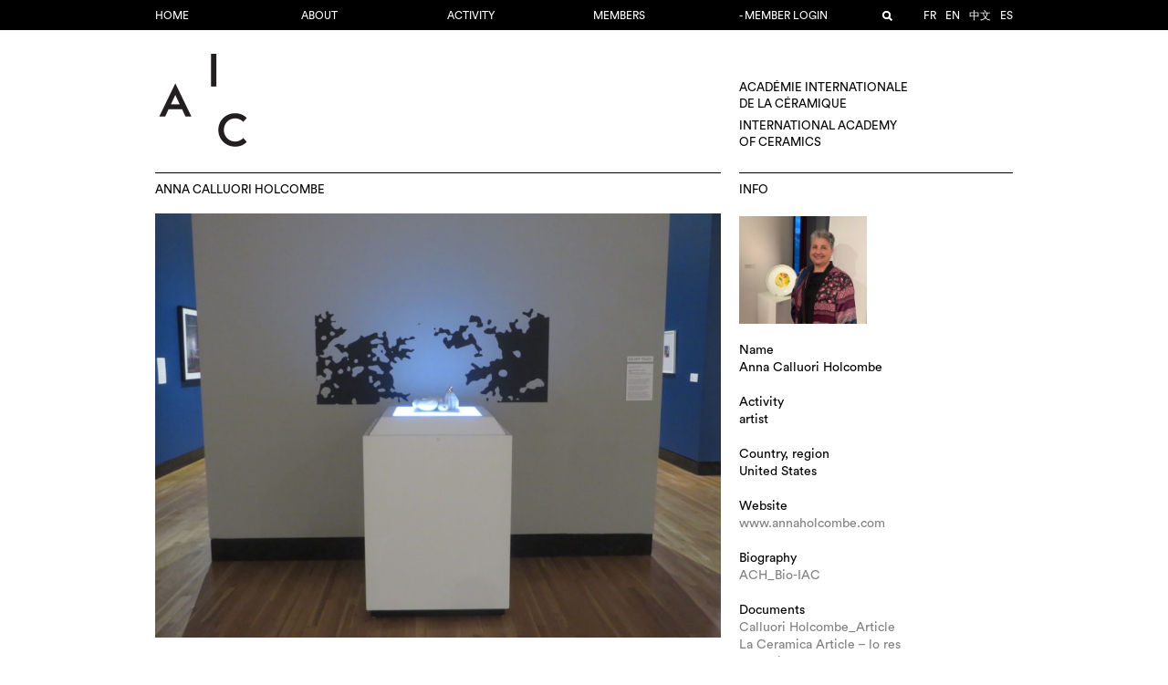

--- FILE ---
content_type: text/html; charset=UTF-8
request_url: https://www.aic-iac.org/en/member/anna-calluori-holcombe/
body_size: 8425
content:
<!DOCTYPE html>
<!--[if IE 7]>
<html class="ie ie7" lang="en">
<![endif]-->
<!--[if IE 8]>
<html class="ie ie8" lang="en">
<![endif]-->
<!--[if !(IE 7) | !(IE 8)  ]><!-->
<html lang="en">
<!--<![endif]-->
<head>
<meta charset="UTF-8" />
<meta name="viewport" content="width=device-width, initial-scale=1.0">
<title>  Anna Calluori Holcombe</title>
<link rel="profile" href="https://gmpg.org/xfn/11" />
<link rel="pingback" href="https://www.aic-iac.org/xmlrpc.php" />
<link rel="icon" type="image/png" href="https://www.aic-iac.org/wp-content/themes/aic-v2.2/images/favicon.png">
<script>
	const AIC = {
		home_url: "https://www.aic-iac.org/en",
		rest_url: "https://www.aic-iac.org/en/wp-json/"
	};
</script>
<meta name='robots' content='max-image-preview:large' />
<link rel="alternate" type="application/rss+xml" title="AIC-IAC &raquo; Anna Calluori Holcombe Comments Feed" href="https://www.aic-iac.org/en/member/anna-calluori-holcombe/feed/" />
<script type="text/javascript">
/* <![CDATA[ */
window._wpemojiSettings = {"baseUrl":"https:\/\/s.w.org\/images\/core\/emoji\/16.0.1\/72x72\/","ext":".png","svgUrl":"https:\/\/s.w.org\/images\/core\/emoji\/16.0.1\/svg\/","svgExt":".svg","source":{"concatemoji":"https:\/\/www.aic-iac.org\/wp-includes\/js\/wp-emoji-release.min.js?ver=6.8.3"}};
/*! This file is auto-generated */
!function(s,n){var o,i,e;function c(e){try{var t={supportTests:e,timestamp:(new Date).valueOf()};sessionStorage.setItem(o,JSON.stringify(t))}catch(e){}}function p(e,t,n){e.clearRect(0,0,e.canvas.width,e.canvas.height),e.fillText(t,0,0);var t=new Uint32Array(e.getImageData(0,0,e.canvas.width,e.canvas.height).data),a=(e.clearRect(0,0,e.canvas.width,e.canvas.height),e.fillText(n,0,0),new Uint32Array(e.getImageData(0,0,e.canvas.width,e.canvas.height).data));return t.every(function(e,t){return e===a[t]})}function u(e,t){e.clearRect(0,0,e.canvas.width,e.canvas.height),e.fillText(t,0,0);for(var n=e.getImageData(16,16,1,1),a=0;a<n.data.length;a++)if(0!==n.data[a])return!1;return!0}function f(e,t,n,a){switch(t){case"flag":return n(e,"\ud83c\udff3\ufe0f\u200d\u26a7\ufe0f","\ud83c\udff3\ufe0f\u200b\u26a7\ufe0f")?!1:!n(e,"\ud83c\udde8\ud83c\uddf6","\ud83c\udde8\u200b\ud83c\uddf6")&&!n(e,"\ud83c\udff4\udb40\udc67\udb40\udc62\udb40\udc65\udb40\udc6e\udb40\udc67\udb40\udc7f","\ud83c\udff4\u200b\udb40\udc67\u200b\udb40\udc62\u200b\udb40\udc65\u200b\udb40\udc6e\u200b\udb40\udc67\u200b\udb40\udc7f");case"emoji":return!a(e,"\ud83e\udedf")}return!1}function g(e,t,n,a){var r="undefined"!=typeof WorkerGlobalScope&&self instanceof WorkerGlobalScope?new OffscreenCanvas(300,150):s.createElement("canvas"),o=r.getContext("2d",{willReadFrequently:!0}),i=(o.textBaseline="top",o.font="600 32px Arial",{});return e.forEach(function(e){i[e]=t(o,e,n,a)}),i}function t(e){var t=s.createElement("script");t.src=e,t.defer=!0,s.head.appendChild(t)}"undefined"!=typeof Promise&&(o="wpEmojiSettingsSupports",i=["flag","emoji"],n.supports={everything:!0,everythingExceptFlag:!0},e=new Promise(function(e){s.addEventListener("DOMContentLoaded",e,{once:!0})}),new Promise(function(t){var n=function(){try{var e=JSON.parse(sessionStorage.getItem(o));if("object"==typeof e&&"number"==typeof e.timestamp&&(new Date).valueOf()<e.timestamp+604800&&"object"==typeof e.supportTests)return e.supportTests}catch(e){}return null}();if(!n){if("undefined"!=typeof Worker&&"undefined"!=typeof OffscreenCanvas&&"undefined"!=typeof URL&&URL.createObjectURL&&"undefined"!=typeof Blob)try{var e="postMessage("+g.toString()+"("+[JSON.stringify(i),f.toString(),p.toString(),u.toString()].join(",")+"));",a=new Blob([e],{type:"text/javascript"}),r=new Worker(URL.createObjectURL(a),{name:"wpTestEmojiSupports"});return void(r.onmessage=function(e){c(n=e.data),r.terminate(),t(n)})}catch(e){}c(n=g(i,f,p,u))}t(n)}).then(function(e){for(var t in e)n.supports[t]=e[t],n.supports.everything=n.supports.everything&&n.supports[t],"flag"!==t&&(n.supports.everythingExceptFlag=n.supports.everythingExceptFlag&&n.supports[t]);n.supports.everythingExceptFlag=n.supports.everythingExceptFlag&&!n.supports.flag,n.DOMReady=!1,n.readyCallback=function(){n.DOMReady=!0}}).then(function(){return e}).then(function(){var e;n.supports.everything||(n.readyCallback(),(e=n.source||{}).concatemoji?t(e.concatemoji):e.wpemoji&&e.twemoji&&(t(e.twemoji),t(e.wpemoji)))}))}((window,document),window._wpemojiSettings);
/* ]]> */
</script>
<style id='wp-emoji-styles-inline-css' type='text/css'>

	img.wp-smiley, img.emoji {
		display: inline !important;
		border: none !important;
		box-shadow: none !important;
		height: 1em !important;
		width: 1em !important;
		margin: 0 0.07em !important;
		vertical-align: -0.1em !important;
		background: none !important;
		padding: 0 !important;
	}
</style>
<style id='classic-theme-styles-inline-css' type='text/css'>
/*! This file is auto-generated */
.wp-block-button__link{color:#fff;background-color:#32373c;border-radius:9999px;box-shadow:none;text-decoration:none;padding:calc(.667em + 2px) calc(1.333em + 2px);font-size:1.125em}.wp-block-file__button{background:#32373c;color:#fff;text-decoration:none}
</style>
<style id='global-styles-inline-css' type='text/css'>
:root{--wp--preset--aspect-ratio--square: 1;--wp--preset--aspect-ratio--4-3: 4/3;--wp--preset--aspect-ratio--3-4: 3/4;--wp--preset--aspect-ratio--3-2: 3/2;--wp--preset--aspect-ratio--2-3: 2/3;--wp--preset--aspect-ratio--16-9: 16/9;--wp--preset--aspect-ratio--9-16: 9/16;--wp--preset--color--black: #000000;--wp--preset--color--cyan-bluish-gray: #abb8c3;--wp--preset--color--white: #ffffff;--wp--preset--color--pale-pink: #f78da7;--wp--preset--color--vivid-red: #cf2e2e;--wp--preset--color--luminous-vivid-orange: #ff6900;--wp--preset--color--luminous-vivid-amber: #fcb900;--wp--preset--color--light-green-cyan: #7bdcb5;--wp--preset--color--vivid-green-cyan: #00d084;--wp--preset--color--pale-cyan-blue: #8ed1fc;--wp--preset--color--vivid-cyan-blue: #0693e3;--wp--preset--color--vivid-purple: #9b51e0;--wp--preset--gradient--vivid-cyan-blue-to-vivid-purple: linear-gradient(135deg,rgba(6,147,227,1) 0%,rgb(155,81,224) 100%);--wp--preset--gradient--light-green-cyan-to-vivid-green-cyan: linear-gradient(135deg,rgb(122,220,180) 0%,rgb(0,208,130) 100%);--wp--preset--gradient--luminous-vivid-amber-to-luminous-vivid-orange: linear-gradient(135deg,rgba(252,185,0,1) 0%,rgba(255,105,0,1) 100%);--wp--preset--gradient--luminous-vivid-orange-to-vivid-red: linear-gradient(135deg,rgba(255,105,0,1) 0%,rgb(207,46,46) 100%);--wp--preset--gradient--very-light-gray-to-cyan-bluish-gray: linear-gradient(135deg,rgb(238,238,238) 0%,rgb(169,184,195) 100%);--wp--preset--gradient--cool-to-warm-spectrum: linear-gradient(135deg,rgb(74,234,220) 0%,rgb(151,120,209) 20%,rgb(207,42,186) 40%,rgb(238,44,130) 60%,rgb(251,105,98) 80%,rgb(254,248,76) 100%);--wp--preset--gradient--blush-light-purple: linear-gradient(135deg,rgb(255,206,236) 0%,rgb(152,150,240) 100%);--wp--preset--gradient--blush-bordeaux: linear-gradient(135deg,rgb(254,205,165) 0%,rgb(254,45,45) 50%,rgb(107,0,62) 100%);--wp--preset--gradient--luminous-dusk: linear-gradient(135deg,rgb(255,203,112) 0%,rgb(199,81,192) 50%,rgb(65,88,208) 100%);--wp--preset--gradient--pale-ocean: linear-gradient(135deg,rgb(255,245,203) 0%,rgb(182,227,212) 50%,rgb(51,167,181) 100%);--wp--preset--gradient--electric-grass: linear-gradient(135deg,rgb(202,248,128) 0%,rgb(113,206,126) 100%);--wp--preset--gradient--midnight: linear-gradient(135deg,rgb(2,3,129) 0%,rgb(40,116,252) 100%);--wp--preset--font-size--small: 13px;--wp--preset--font-size--medium: 20px;--wp--preset--font-size--large: 36px;--wp--preset--font-size--x-large: 42px;--wp--preset--spacing--20: 0.44rem;--wp--preset--spacing--30: 0.67rem;--wp--preset--spacing--40: 1rem;--wp--preset--spacing--50: 1.5rem;--wp--preset--spacing--60: 2.25rem;--wp--preset--spacing--70: 3.38rem;--wp--preset--spacing--80: 5.06rem;--wp--preset--shadow--natural: 6px 6px 9px rgba(0, 0, 0, 0.2);--wp--preset--shadow--deep: 12px 12px 50px rgba(0, 0, 0, 0.4);--wp--preset--shadow--sharp: 6px 6px 0px rgba(0, 0, 0, 0.2);--wp--preset--shadow--outlined: 6px 6px 0px -3px rgba(255, 255, 255, 1), 6px 6px rgba(0, 0, 0, 1);--wp--preset--shadow--crisp: 6px 6px 0px rgba(0, 0, 0, 1);}:where(.is-layout-flex){gap: 0.5em;}:where(.is-layout-grid){gap: 0.5em;}body .is-layout-flex{display: flex;}.is-layout-flex{flex-wrap: wrap;align-items: center;}.is-layout-flex > :is(*, div){margin: 0;}body .is-layout-grid{display: grid;}.is-layout-grid > :is(*, div){margin: 0;}:where(.wp-block-columns.is-layout-flex){gap: 2em;}:where(.wp-block-columns.is-layout-grid){gap: 2em;}:where(.wp-block-post-template.is-layout-flex){gap: 1.25em;}:where(.wp-block-post-template.is-layout-grid){gap: 1.25em;}.has-black-color{color: var(--wp--preset--color--black) !important;}.has-cyan-bluish-gray-color{color: var(--wp--preset--color--cyan-bluish-gray) !important;}.has-white-color{color: var(--wp--preset--color--white) !important;}.has-pale-pink-color{color: var(--wp--preset--color--pale-pink) !important;}.has-vivid-red-color{color: var(--wp--preset--color--vivid-red) !important;}.has-luminous-vivid-orange-color{color: var(--wp--preset--color--luminous-vivid-orange) !important;}.has-luminous-vivid-amber-color{color: var(--wp--preset--color--luminous-vivid-amber) !important;}.has-light-green-cyan-color{color: var(--wp--preset--color--light-green-cyan) !important;}.has-vivid-green-cyan-color{color: var(--wp--preset--color--vivid-green-cyan) !important;}.has-pale-cyan-blue-color{color: var(--wp--preset--color--pale-cyan-blue) !important;}.has-vivid-cyan-blue-color{color: var(--wp--preset--color--vivid-cyan-blue) !important;}.has-vivid-purple-color{color: var(--wp--preset--color--vivid-purple) !important;}.has-black-background-color{background-color: var(--wp--preset--color--black) !important;}.has-cyan-bluish-gray-background-color{background-color: var(--wp--preset--color--cyan-bluish-gray) !important;}.has-white-background-color{background-color: var(--wp--preset--color--white) !important;}.has-pale-pink-background-color{background-color: var(--wp--preset--color--pale-pink) !important;}.has-vivid-red-background-color{background-color: var(--wp--preset--color--vivid-red) !important;}.has-luminous-vivid-orange-background-color{background-color: var(--wp--preset--color--luminous-vivid-orange) !important;}.has-luminous-vivid-amber-background-color{background-color: var(--wp--preset--color--luminous-vivid-amber) !important;}.has-light-green-cyan-background-color{background-color: var(--wp--preset--color--light-green-cyan) !important;}.has-vivid-green-cyan-background-color{background-color: var(--wp--preset--color--vivid-green-cyan) !important;}.has-pale-cyan-blue-background-color{background-color: var(--wp--preset--color--pale-cyan-blue) !important;}.has-vivid-cyan-blue-background-color{background-color: var(--wp--preset--color--vivid-cyan-blue) !important;}.has-vivid-purple-background-color{background-color: var(--wp--preset--color--vivid-purple) !important;}.has-black-border-color{border-color: var(--wp--preset--color--black) !important;}.has-cyan-bluish-gray-border-color{border-color: var(--wp--preset--color--cyan-bluish-gray) !important;}.has-white-border-color{border-color: var(--wp--preset--color--white) !important;}.has-pale-pink-border-color{border-color: var(--wp--preset--color--pale-pink) !important;}.has-vivid-red-border-color{border-color: var(--wp--preset--color--vivid-red) !important;}.has-luminous-vivid-orange-border-color{border-color: var(--wp--preset--color--luminous-vivid-orange) !important;}.has-luminous-vivid-amber-border-color{border-color: var(--wp--preset--color--luminous-vivid-amber) !important;}.has-light-green-cyan-border-color{border-color: var(--wp--preset--color--light-green-cyan) !important;}.has-vivid-green-cyan-border-color{border-color: var(--wp--preset--color--vivid-green-cyan) !important;}.has-pale-cyan-blue-border-color{border-color: var(--wp--preset--color--pale-cyan-blue) !important;}.has-vivid-cyan-blue-border-color{border-color: var(--wp--preset--color--vivid-cyan-blue) !important;}.has-vivid-purple-border-color{border-color: var(--wp--preset--color--vivid-purple) !important;}.has-vivid-cyan-blue-to-vivid-purple-gradient-background{background: var(--wp--preset--gradient--vivid-cyan-blue-to-vivid-purple) !important;}.has-light-green-cyan-to-vivid-green-cyan-gradient-background{background: var(--wp--preset--gradient--light-green-cyan-to-vivid-green-cyan) !important;}.has-luminous-vivid-amber-to-luminous-vivid-orange-gradient-background{background: var(--wp--preset--gradient--luminous-vivid-amber-to-luminous-vivid-orange) !important;}.has-luminous-vivid-orange-to-vivid-red-gradient-background{background: var(--wp--preset--gradient--luminous-vivid-orange-to-vivid-red) !important;}.has-very-light-gray-to-cyan-bluish-gray-gradient-background{background: var(--wp--preset--gradient--very-light-gray-to-cyan-bluish-gray) !important;}.has-cool-to-warm-spectrum-gradient-background{background: var(--wp--preset--gradient--cool-to-warm-spectrum) !important;}.has-blush-light-purple-gradient-background{background: var(--wp--preset--gradient--blush-light-purple) !important;}.has-blush-bordeaux-gradient-background{background: var(--wp--preset--gradient--blush-bordeaux) !important;}.has-luminous-dusk-gradient-background{background: var(--wp--preset--gradient--luminous-dusk) !important;}.has-pale-ocean-gradient-background{background: var(--wp--preset--gradient--pale-ocean) !important;}.has-electric-grass-gradient-background{background: var(--wp--preset--gradient--electric-grass) !important;}.has-midnight-gradient-background{background: var(--wp--preset--gradient--midnight) !important;}.has-small-font-size{font-size: var(--wp--preset--font-size--small) !important;}.has-medium-font-size{font-size: var(--wp--preset--font-size--medium) !important;}.has-large-font-size{font-size: var(--wp--preset--font-size--large) !important;}.has-x-large-font-size{font-size: var(--wp--preset--font-size--x-large) !important;}
:where(.wp-block-post-template.is-layout-flex){gap: 1.25em;}:where(.wp-block-post-template.is-layout-grid){gap: 1.25em;}
:where(.wp-block-columns.is-layout-flex){gap: 2em;}:where(.wp-block-columns.is-layout-grid){gap: 2em;}
:root :where(.wp-block-pullquote){font-size: 1.5em;line-height: 1.6;}
</style>
<link rel='stylesheet' id='stylesheet-css' href='https://www.aic-iac.org/wp-content/themes/aic-v2.2/style.css?ver=017' type='text/css' media='all' />
<link rel='stylesheet' id='fancybox-styles-css' href='https://www.aic-iac.org/wp-content/themes/aic-v2.2/js/fancybox/jquery.fancybox.css?ver=6.8.3' type='text/css' media='all' />
<script type="text/javascript" src="https://www.aic-iac.org/wp-content/themes/aic-v2.2/js/abduct-v3.js?ver=1.3" id="abduct-js"></script>
<script type="text/javascript" src="https://www.aic-iac.org/wp-content/themes/aic-v2.2/payments/payments.js?ver=2" id="payments-js"></script>
<script type="text/javascript" src="https://www.aic-iac.org/wp-includes/js/jquery/jquery.min.js?ver=3.7.1" id="jquery-core-js"></script>
<script type="text/javascript" src="https://www.aic-iac.org/wp-includes/js/jquery/jquery-migrate.min.js?ver=3.4.1" id="jquery-migrate-js"></script>
<script type="text/javascript" src="https://www.aic-iac.org/wp-content/themes/aic-v2.2/js/jquery.slides.min.js?ver=6.8.3" id="slidejs-js"></script>
<script type="text/javascript" src="https://www.aic-iac.org/wp-content/themes/aic-v2.2/js/masonry.pkgd.min.js?ver=6.8.3" id="masonry-script-js"></script>
<script type="text/javascript" src="https://www.aic-iac.org/wp-content/themes/aic-v2.2/js/imagesloaded.pkgd.min.js?ver=6.8.3" id="imagesloaded-script-js"></script>
<script type="text/javascript" id="theme-script-js-extra">
/* <![CDATA[ */
var wp = {"ajaxurl":"https:\/\/www.aic-iac.org\/wp-admin\/admin-ajax.php","resturl":"https:\/\/www.aic-iac.org\/en\/wp-json\/aic\/v1","nonce":"764a415d73"};
/* ]]> */
</script>
<script type="text/javascript" src="https://www.aic-iac.org/wp-content/themes/aic-v2.2/js/script.js?ver=6.8.3" id="theme-script-js"></script>
<script type="text/javascript" src="https://www.aic-iac.org/wp-content/themes/aic-v2.2/js/fancybox/jquery.fancybox.pack.js?ver=6.8.3" id="fancybox-script-js"></script>
<script type="text/javascript" src="https://www.aic-iac.org/wp-content/themes/aic-v2.2/js/build-v7.1.js?ver=7.1" id="build-js"></script>
<link rel="https://api.w.org/" href="https://www.aic-iac.org/en/wp-json/" /><link rel="EditURI" type="application/rsd+xml" title="RSD" href="https://www.aic-iac.org/xmlrpc.php?rsd" />
<meta name="generator" content="WordPress 6.8.3" />
<link rel="canonical" href="https://www.aic-iac.org/en/member/anna-calluori-holcombe/" />
<link rel='shortlink' href='https://www.aic-iac.org/en/?p=12684' />
<link rel="alternate" title="oEmbed (JSON)" type="application/json+oembed" href="https://www.aic-iac.org/en/wp-json/oembed/1.0/embed?url=https%3A%2F%2Fwww.aic-iac.org%2Fen%2Fmember%2Fanna-calluori-holcombe%2F" />
<link rel="alternate" title="oEmbed (XML)" type="text/xml+oembed" href="https://www.aic-iac.org/en/wp-json/oembed/1.0/embed?url=https%3A%2F%2Fwww.aic-iac.org%2Fen%2Fmember%2Fanna-calluori-holcombe%2F&#038;format=xml" />
<link rel="alternate" href="https://www.aic-iac.org/member/anna-calluori-holcombe/" hreflang="fr" /><link rel="alternate" href="https://www.aic-iac.org/en/member/anna-calluori-holcombe/" hreflang="en" /><link rel="alternate" href="https://www.aic-iac.org/ja/member/anna-calluori-holcombe/" hreflang="ja" /><link rel="alternate" href="https://www.aic-iac.org/zh/member/anna-calluori-holcombe/" hreflang="zh" /><link rel="alternate" href="https://www.aic-iac.org/es/member/anna-calluori-holcombe/" hreflang="es" /></head>

<body class="wp-singular member-template-default single single-member postid-12684 wp-theme-aic-v22">
	<script>
	  (function(i,s,o,g,r,a,m){i['GoogleAnalyticsObject']=r;i[r]=i[r]||function(){
	  (i[r].q=i[r].q||[]).push(arguments)},i[r].l=1*new Date();a=s.createElement(o),
	  m=s.getElementsByTagName(o)[0];a.async=1;a.src=g;m.parentNode.insertBefore(a,m)
	  })(window,document,'script','//www.google-analytics.com/analytics.js','ga');

	  ga('create', 'UA-73002140-1', 'auto');
	  ga('send', 'pageview');
	</script>


	<div class="nav-wrapper">
		<div id="nav">
			<div class="nav-content">
				<div class="menu-wrapper">
					<a href="#"><div id="menu-btn" class="lines"></div></a>
					<div class="menu-menu-1-container"><ul id="menu-menu-1" class="menu-left"><li id="menu-item-75527" class="menu-item menu-item-type-custom menu-item-object-custom menu-item-home menu-item-75527"><a href="https://www.aic-iac.org/en/">Home</a></li>
<li id="menu-item-17372" class="menu-item menu-item-type-post_type menu-item-object-page menu-item-17372"><a href="https://www.aic-iac.org/en/academie/">About</a></li>
<li id="menu-item-76664" class="menu-item menu-item-type-post_type menu-item-object-page menu-item-76664"><a href="https://www.aic-iac.org/en/activite/">Activity</a></li>
<li id="menu-item-25" class="menu-item menu-item-type-post_type menu-item-object-page menu-item-25"><a href="https://www.aic-iac.org/en/membres/">Members</a></li>
<li id="menu-item-75606" class="menu-item menu-item-type-post_type menu-item-object-page menu-item-75606"><a href="https://www.aic-iac.org/en/login/">- Member login</a></li>
</ul></div>					<div class="right-menu">
						<ul>
							<li class="langue"><ul class="sublanguage-language-list"><a href="https://www.aic-iac.org/member/anna-calluori-holcombe/">fr</a><a href="https://www.aic-iac.org/en/member/anna-calluori-holcombe/" class="current">en</a><a href="https://www.aic-iac.org/zh/member/anna-calluori-holcombe/">中文</a><a href="https://www.aic-iac.org/es/member/anna-calluori-holcombe/">es</a></ul></li>
														<li class="search hide">
								<a href="#" class="loupe"></a>
								<form action="https://www.aic-iac.org/en" method="get">
									<input type="text" name="s" value="">
									<input type="submit" value="submit">
								</form>
							</li>
						</ul>
					</div>
				</div>
			</div>
		</div>
	</div>
	<div id="page">
		<div class="page-content">
			<div class="page-wrapper">
				<div id="header">
										<a href="https://www.aic-iac.org/en"><div id="logo"><img src="https://www.aic-iac.org/wp-content/themes/aic-v2.2/images/logo-double.png"></div></a>
					<a href="https://www.aic-iac.org/en">
					<div id="desc">
						<p>
							Académie internationale<br />
							de la céramique
						</p>
						<p>
							International Academy<br />
							of ceramics
						</p>
					</div>
					</a>
				</div>

		<div id="main" class="member">

			
				
											<div class="module-wrapper width-4">
							<div class="module-container">
								<h2>Anna Calluori Holcombe</h2>
								<div class="module-content">
																		<div class="figure portfolio-main"><a onclick="Shadowbox.open(46789)"><img src="https://www.aic-iac.org/wp-content/uploads/LightShadowPiante62-install-IAC.jpeg" width="1800" height="1350" sizes="(min-width 900px) 620px, 900px" srcset="https://www.aic-iac.org/wp-content/uploads/LightShadowPiante62-install-IAC-140x140.jpeg 140w,https://www.aic-iac.org/wp-content/uploads/LightShadowPiante62-install-IAC-300x225.jpeg 300w,https://www.aic-iac.org/wp-content/uploads/LightShadowPiante62-install-IAC-768x576.jpeg 768w,https://www.aic-iac.org/wp-content/uploads/LightShadowPiante62-install-IAC-940x705.jpeg 940w,https://www.aic-iac.org/wp-content/uploads/LightShadowPiante62-install-IAC.jpeg 1800w"></a></div><br/><br/><br/><div class="colonnes"><p>When I travel and explore the world, I cannot help but make connections. Nature is one place that I look for these connections. Interestingly, the word nature has multiple definitions, ranging from a person’s inherent character to an organ’s function and to the flora and fauna found in the landscape.</p>
<p>I use light to accentuate the translucent qualities of the porcelain adding the elements of light and shadow to the composition. By taking natural objects and using them in a digital form creates a juxtaposition that I find interesting.</p>
<p>With the Piante series, I work in an assemblage fashion to create a sculptural arrangement, suggesting a relationship between the forms that takes on the genre of the still life. This installation brings outside space and inside space together. The idea of what one sees in contrast to what one cannot see, fascinates me and informs this work.</p>
</div><div id="member-portfolio-container"><div class="portfolio-thumb"><div class="content"><a onclick="Shadowbox.open(46790)"><img src="https://www.aic-iac.org/wp-content/uploads/LightShadow-Piante62-detail-IAC.jpg" width="1024" height="768" sizes="(min-width 900px) 620px, 900px" srcset="https://www.aic-iac.org/wp-content/uploads/LightShadow-Piante62-detail-IAC-140x140.jpg 140w,https://www.aic-iac.org/wp-content/uploads/LightShadow-Piante62-detail-IAC-300x225.jpg 300w,https://www.aic-iac.org/wp-content/uploads/LightShadow-Piante62-detail-IAC-768x576.jpg 768w,https://www.aic-iac.org/wp-content/uploads/LightShadow-Piante62-detail-IAC-940x705.jpg 940w,https://www.aic-iac.org/wp-content/uploads/LightShadow-Piante62-detail-IAC.jpg 1024w"></a></div></div><div class="portfolio-thumb"><div class="content"><a onclick="Shadowbox.open(46787)"><img src="https://www.aic-iac.org/wp-content/uploads/ACH_Piante56_IAC.jpg" width="2266" height="1800" sizes="(min-width 900px) 620px, 900px" srcset="https://www.aic-iac.org/wp-content/uploads/ACH_Piante56_IAC-140x140.jpg 140w,https://www.aic-iac.org/wp-content/uploads/ACH_Piante56_IAC-300x238.jpg 300w,https://www.aic-iac.org/wp-content/uploads/ACH_Piante56_IAC-768x610.jpg 768w,https://www.aic-iac.org/wp-content/uploads/ACH_Piante56_IAC-940x747.jpg 940w,https://www.aic-iac.org/wp-content/uploads/ACH_Piante56_IAC.jpg 2266w"></a></div></div><div class="portfolio-thumb"><div class="content"><a onclick="Shadowbox.open(46788)"><img src="https://www.aic-iac.org/wp-content/uploads/ACH_Piante_61-IAC.jpeg" width="861" height="558" sizes="(min-width 900px) 620px, 900px" srcset="https://www.aic-iac.org/wp-content/uploads/ACH_Piante_61-IAC-140x140.jpeg 140w,https://www.aic-iac.org/wp-content/uploads/ACH_Piante_61-IAC-300x194.jpeg 300w,https://www.aic-iac.org/wp-content/uploads/ACH_Piante_61-IAC-768x498.jpeg 768w,https://www.aic-iac.org/wp-content/uploads/ACH_Piante_61-IAC.jpeg 861w"></a></div></div><div class="portfolio-thumb"><div class="content"><a onclick="Shadowbox.open(46793)"><img src="https://www.aic-iac.org/wp-content/uploads/Natura-Viva-Series-XVI1-IAC.jpg" width="1024" height="768" sizes="(min-width 900px) 620px, 900px" srcset="https://www.aic-iac.org/wp-content/uploads/Natura-Viva-Series-XVI1-IAC-140x140.jpg 140w,https://www.aic-iac.org/wp-content/uploads/Natura-Viva-Series-XVI1-IAC-300x225.jpg 300w,https://www.aic-iac.org/wp-content/uploads/Natura-Viva-Series-XVI1-IAC-768x576.jpg 768w,https://www.aic-iac.org/wp-content/uploads/Natura-Viva-Series-XVI1-IAC-940x705.jpg 940w,https://www.aic-iac.org/wp-content/uploads/Natura-Viva-Series-XVI1-IAC.jpg 1024w"></a></div></div><div class="clear"></div></div><div id="member-shadowbox"></div>
<script src="https://www.aic-iac.org/wp-content/themes/aic-v2.2/js/builder7.7.js"></script>
<script src="https://www.aic-iac.org/wp-content/themes/aic-v2.2/js/shadowbox.js"></script>
<script>
  Shadowbox.medias = [{"id":"46789","caption":"Title&nbsp;: Light and Shadow: Piante 62, dimension&nbsp;: pedestal 4\u2019 x 28\u2019 x 28\u2019  (10 x 71 x 71 cm) Wall vinyl 3\u2019 x 4\u2019 (8 x 10 cm) LED light box  27.5\u2019 x 27.5\u2019 x 5\u2019 (70 x 70 x 13 cm), medium&nbsp;: Jingdezhen Porcelain, technique&nbsp;: slip cast, 3D scanned and printed models, luster, vessel, vinyl, Lightbox, date&nbsp;: 2019","src":"https:\/\/www.aic-iac.org\/wp-content\/uploads\/LightShadowPiante62-install-IAC.jpeg","width":1800,"height":1350,"type":"image\/jpeg","sizes":[{"src":"https:\/\/www.aic-iac.org\/wp-content\/uploads\/LightShadowPiante62-install-IAC-140x140.jpeg","width":140,"height":140},{"src":"https:\/\/www.aic-iac.org\/wp-content\/uploads\/LightShadowPiante62-install-IAC-300x225.jpeg","width":300,"height":225},{"src":"https:\/\/www.aic-iac.org\/wp-content\/uploads\/LightShadowPiante62-install-IAC-768x576.jpeg","width":768,"height":576},{"src":"https:\/\/www.aic-iac.org\/wp-content\/uploads\/LightShadowPiante62-install-IAC-940x705.jpeg","width":940,"height":705},{"src":"https:\/\/www.aic-iac.org\/wp-content\/uploads\/LightShadowPiante62-install-IAC.jpeg","width":1800,"height":1350}],"embed":""},{"id":"46790","caption":"Title&nbsp;: Light and Shadow: Piante 62 -Detail, dimension&nbsp;: pedestal 4\u2019 x 28\u2019 x 28\u2019  (10 x 71 x 71 cm) Wall vinyl 3\u2019 x 4\u2019 (8 x 10 cm) LED light box  27.5\u2019 x 27.5\u2019 x 5\u2019 (70 x 70 x 13 cm), medium&nbsp;: Jingdezhen porcelain, technique&nbsp;: slip cast, 3D scanned and printed models, luster, vessel, vinyl, Lightbox, date&nbsp;: 2019","src":"https:\/\/www.aic-iac.org\/wp-content\/uploads\/LightShadow-Piante62-detail-IAC.jpg","width":1024,"height":768,"type":"image\/jpeg","sizes":[{"src":"https:\/\/www.aic-iac.org\/wp-content\/uploads\/LightShadow-Piante62-detail-IAC-140x140.jpg","width":140,"height":140},{"src":"https:\/\/www.aic-iac.org\/wp-content\/uploads\/LightShadow-Piante62-detail-IAC-300x225.jpg","width":300,"height":225},{"src":"https:\/\/www.aic-iac.org\/wp-content\/uploads\/LightShadow-Piante62-detail-IAC-768x576.jpg","width":768,"height":576},{"src":"https:\/\/www.aic-iac.org\/wp-content\/uploads\/LightShadow-Piante62-detail-IAC-940x705.jpg","width":940,"height":705},{"src":"https:\/\/www.aic-iac.org\/wp-content\/uploads\/LightShadow-Piante62-detail-IAC.jpg","width":1024,"height":768}],"embed":""},{"id":"46787","caption":"Title&nbsp;: Piante 56, dimension&nbsp;:  7.5 x 10 x 10 inches, medium&nbsp;: Porcelain, technique&nbsp;: Porcelain, slip cast, 3D scanned and printed models, luster, found metal basket, date&nbsp;: 2018","src":"https:\/\/www.aic-iac.org\/wp-content\/uploads\/ACH_Piante56_IAC.jpg","width":2266,"height":1800,"type":"image\/jpeg","sizes":[{"src":"https:\/\/www.aic-iac.org\/wp-content\/uploads\/ACH_Piante56_IAC-140x140.jpg","width":140,"height":140},{"src":"https:\/\/www.aic-iac.org\/wp-content\/uploads\/ACH_Piante56_IAC-300x238.jpg","width":300,"height":238},{"src":"https:\/\/www.aic-iac.org\/wp-content\/uploads\/ACH_Piante56_IAC-768x610.jpg","width":768,"height":610},{"src":"https:\/\/www.aic-iac.org\/wp-content\/uploads\/ACH_Piante56_IAC-940x747.jpg","width":940,"height":747},{"src":"https:\/\/www.aic-iac.org\/wp-content\/uploads\/ACH_Piante56_IAC.jpg","width":2266,"height":1800}],"embed":""},{"id":"46788","caption":"Title&nbsp;: Piante 61, dimension&nbsp;: 7 x 22 x 7 inches, medium&nbsp;: Porcelain, technique&nbsp;: slip cast, 3D scanned and printed models, luster, found metal basket, date&nbsp;: 2018","src":"https:\/\/www.aic-iac.org\/wp-content\/uploads\/ACH_Piante_61-IAC.jpeg","width":861,"height":558,"type":"image\/jpeg","sizes":[{"src":"https:\/\/www.aic-iac.org\/wp-content\/uploads\/ACH_Piante_61-IAC-140x140.jpeg","width":140,"height":140},{"src":"https:\/\/www.aic-iac.org\/wp-content\/uploads\/ACH_Piante_61-IAC-300x194.jpeg","width":300,"height":194},{"src":"https:\/\/www.aic-iac.org\/wp-content\/uploads\/ACH_Piante_61-IAC-768x498.jpeg","width":768,"height":498},{"src":"https:\/\/www.aic-iac.org\/wp-content\/uploads\/ACH_Piante_61-IAC.jpeg","width":861,"height":558}],"embed":""},{"id":"46793","caption":"Title&nbsp;: Piante 47, dimension&nbsp;: 1.5 x 11&quot; diameter, medium&nbsp;: Porcelain, technique&nbsp;: wheel thrown, laser, colored sheet and digital decals, date&nbsp;: 2020","src":"https:\/\/www.aic-iac.org\/wp-content\/uploads\/Natura-Viva-Series-XVI1-IAC.jpg","width":1024,"height":768,"type":"image\/jpeg","sizes":[{"src":"https:\/\/www.aic-iac.org\/wp-content\/uploads\/Natura-Viva-Series-XVI1-IAC-140x140.jpg","width":140,"height":140},{"src":"https:\/\/www.aic-iac.org\/wp-content\/uploads\/Natura-Viva-Series-XVI1-IAC-300x225.jpg","width":300,"height":225},{"src":"https:\/\/www.aic-iac.org\/wp-content\/uploads\/Natura-Viva-Series-XVI1-IAC-768x576.jpg","width":768,"height":576},{"src":"https:\/\/www.aic-iac.org\/wp-content\/uploads\/Natura-Viva-Series-XVI1-IAC-940x705.jpg","width":940,"height":705},{"src":"https:\/\/www.aic-iac.org\/wp-content\/uploads\/Natura-Viva-Series-XVI1-IAC.jpg","width":1024,"height":768}],"embed":""}];
  addEventListener("DOMContentLoaded", function() {
    Builder77.build(Shadowbox.build(), document.getElementById("member-shadowbox"));
  });
  addEventListener("resize", function() {
    Shadowbox.render();
  });
</script>
								</div>
							</div>
						</div>
						<div class="module-wrapper width-2">
							<div class="subpage-block">
								<div class="module-container">
									<h2>Info</h2>
									<div class="module-content">
										<div class="module-col cols-1"><div class="module-col-content"><img width="300" height="253" src="https://www.aic-iac.org/wp-content/uploads/Anna_Calluori_Holcombe_portrai-IAC-300x253.jpg" class="attachment-medium size-medium" alt="" decoding="async" fetchpriority="high" srcset="https://www.aic-iac.org/wp-content/uploads/Anna_Calluori_Holcombe_portrai-IAC-300x253.jpg 300w, https://www.aic-iac.org/wp-content/uploads/Anna_Calluori_Holcombe_portrai-IAC-768x649.jpg 768w, https://www.aic-iac.org/wp-content/uploads/Anna_Calluori_Holcombe_portrai-IAC-940x794.jpg 940w, https://www.aic-iac.org/wp-content/uploads/Anna_Calluori_Holcombe_portrai-IAC.jpg 1800w" sizes="(max-width: 300px) 100vw, 300px" /></div></div><div class="clear"></div><div class="info">Name<br/>Anna Calluori Holcombe<br/><br/>Activity<br/>artist<br/><br/>Country, region<br/>United States<br/><br/>Website<br/><a href="http://www.annaholcombe.com">www.annaholcombe.com</a><br/><br/>Biography<br/><a href="https://www.aic-iac.org/wp-content/uploads/ACH_Bio-IAC.pdf">ACH_Bio-IAC</a><br/><br/>Documents<br/><a href="https://www.aic-iac.org/wp-content/uploads/Calluori-Holcombe_Article.pdf">Calluori Holcombe_Article</a><br/><a href="https://www.aic-iac.org/wp-content/uploads/La-Ceramica-Article-lo-res.pdf">La Ceramica Article &#8211; lo res</a><br/><a href="https://www.aic-iac.org/wp-content/uploads/3D-Article-.pdf">3D Article</a><br/><a href="https://www.aic-iac.org/wp-content/uploads/ACH_Ceramics_Ireland.pdf">ACH_Ceramics_Ireland</a><br/><br/></div>									</div>
								</div>
							</div>
						</div>
					
				
			
		</div><!--#main-->





			<div class="clear footer">
				<div class="top-footer">
				</div>
				<div class="footer-left">
					<div class="social">
						<ul>
							<li><a class="facebook" href="https://www.facebook.com/IACGENEVA" target="_blank"></a></li>
							<li><a class="instagram" href="https://www.instagram.com/internationalacademyofceramics" target="_blank"></a></li>
							<!--
							<li><a class="youtube"></a></li>
							<li><a class="twitter"></a></li>
							<li><a class="instagram"></a></li>
							<li><a class="linkedin"></a></li>
 							-->
						</ul>
					</div>
					<div class="credits">
						<p>AIC-IAC, Musée Ariana, 10 Avenue de la Paix, 1202 Geneva - Switzerland</p>
						<p>Copyright © 2014 International Academy of Ceramics</p>
						<p>Credits concept & design NASK.CC</p>
					</div>
				</div>
				<div class="footer-middle">
					<div class="menu-menu2-container"><ul id="menu-menu2" class="footer-menu"><li id="menu-item-75613" class="menu-item menu-item-type-post_type menu-item-object-page menu-item-75613"><a href="https://www.aic-iac.org/en/activite/">Activity</a></li>
<li id="menu-item-75612" class="menu-item menu-item-type-post_type menu-item-object-page menu-item-75612"><a href="https://www.aic-iac.org/en/academie/archive-historique/">Historical archives</a></li>
<li id="menu-item-18785" class="menu-item menu-item-type-post_type menu-item-object-page menu-item-18785"><a href="https://www.aic-iac.org/en/academie/donation/">Funds and Donations</a></li>
<li id="menu-item-58479" class="menu-item menu-item-type-post_type menu-item-object-page menu-item-58479"><a href="https://www.aic-iac.org/en/contact/">Contact</a></li>
</ul></div>				</div>
				<div class="footer-right">
					<div class="sponsor">
						<p>NGO in official partnership with UNESCO</p>
						<p>
							<img src="https://www.aic-iac.org/wp-content/themes/aic-v2.2/images/ville-de-geneve.png" class="ville-de-geneve" />
						</p>
					</div>
				</div>
			</div>
		</div><!--.page-wrapper-->
	</div><!--.page-content-->
</div><!--#page-->

<script type="speculationrules">
{"prefetch":[{"source":"document","where":{"and":[{"href_matches":"\/en\/*"},{"not":{"href_matches":["\/wp-*.php","\/wp-admin\/*","\/wp-content\/uploads\/*","\/wp-content\/*","\/wp-content\/plugins\/*","\/wp-content\/themes\/aic-v2.2\/*","\/en\/*\\?(.+)"]}},{"not":{"selector_matches":"a[rel~=\"nofollow\"]"}},{"not":{"selector_matches":".no-prefetch, .no-prefetch a"}}]},"eagerness":"conservative"}]}
</script>
<script type="text/javascript" id="sublanguage-ajax-js-extra">
/* <![CDATA[ */
var sublanguage = {"current":"en","languages":[{"name":"Fran\u00e7ais","slug":"fr","id":"10051","prefix":"_fr_","tag":"","locale":"fr_FR","isDefault":true,"isMain":true,"isSub":false,"home_url":"https:\/\/www.aic-iac.org"},{"name":"English","slug":"en","id":"10052","prefix":"_en_","tag":"","locale":"en","isDefault":false,"isMain":false,"isSub":true,"home_url":"https:\/\/www.aic-iac.org\/en"},{"name":"\u65e5\u672c\u8a9e","slug":"ja","id":"30857","prefix":"_ja_","tag":"","locale":"ja","isDefault":false,"isMain":false,"isSub":true,"home_url":"https:\/\/www.aic-iac.org\/ja"},{"name":"\u7b80\u4f53\u4e2d\u6587","slug":"zh","id":"30862","prefix":"_zh_","tag":"","locale":"zh_CN","isDefault":false,"isMain":false,"isSub":true,"home_url":"https:\/\/www.aic-iac.org\/zh"},{"name":"Espa\u00f1ol","slug":"es","id":"30859","prefix":"_es_","tag":"","locale":"es_ES","isDefault":false,"isMain":false,"isSub":true,"home_url":"https:\/\/www.aic-iac.org\/es"}],"query_var":"language","post_type_options":{"post":{"translatable":true},"page":{"translatable":true},"member":{"translatable":true},"intranet":{"translatable":true},"election":{"translatable":true},"mailtype":{"meta_keys":["subject"],"translatable":true},"lien":{"translatable":true},"wp_navigation":{"translatable":false},"nav_menu_item":{"meta_keys":["sublanguage_hide","_menu_item_url"],"translatable":true}},"gutenberg":{"tag":"<!-- wp:sublanguage\/language-manager {\"current_language\":\"%s\"} \/-->","reg":"<!-- wp:sublanguage\/language-manager \\{\"current_language\":\"([^\"]+)\"\\} \/-->"}};
/* ]]> */
</script>
<script type="text/javascript" src="https://www.aic-iac.org/wp-content/plugins/sublanguage/js/ajax.js?ver=6.8.3" id="sublanguage-ajax-js"></script>
</body>
</html>
